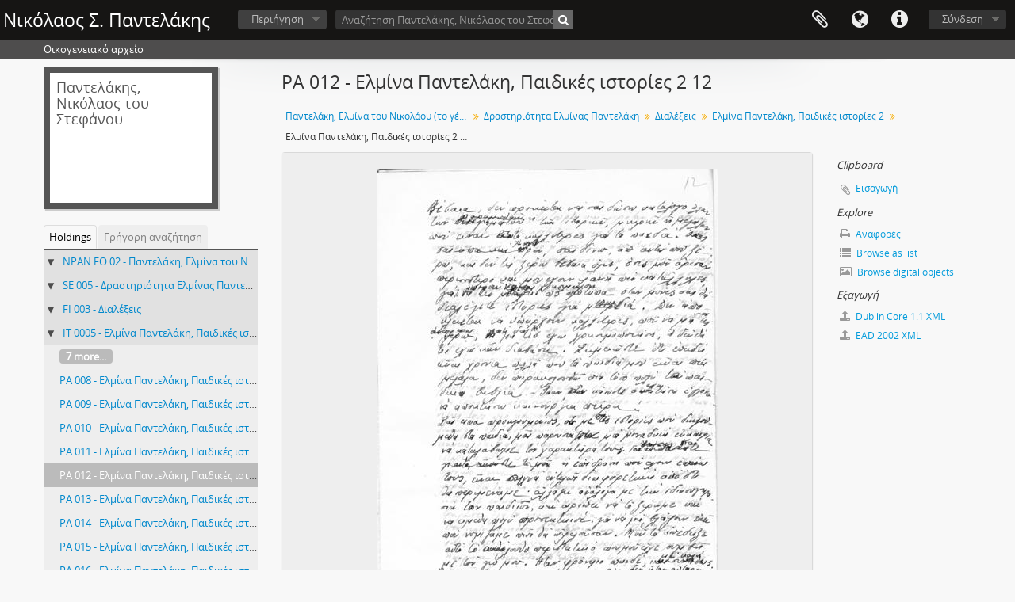

--- FILE ---
content_type: text/html; charset=utf-8
request_url: http://nspantelakis-family-archives.gr/family-archives/index.php/2-111
body_size: 6781
content:
<!DOCTYPE html>
<html lang="el" dir="ltr">
  <head>
    <meta http-equiv="Content-Type" content="text/html; charset=utf-8" />
<meta http-equiv="X-Ua-Compatible" content="IE=edge,chrome=1" />
    <meta name="title" content="Ελμίνα Παντελάκη, Παιδικές ιστορίες 2 12 - Νικόλαος Σ. Παντελάκης" />
<meta name="description" content="Οικογενειακό αρχείο" />
<meta name="viewport" content="initial-scale=1.0, user-scalable=no" />
    <title>Ελμίνα Παντελάκη, Παιδικές ιστορίες 2 12 - Νικόλαος Σ. Παντελάκης</title>
    <link rel="shortcut icon" href="/family-archives/favicon.ico"/>
    <link href="/family-archives/vendor/imageflow/imageflow.packed.css" media="screen" rel="stylesheet" type="text/css" />
<link rel="stylesheet/less" type="text/css" media="all" href="/family-archives/plugins/arDominionPlugin/css/main.less" />
              <script type="text/javascript" charset="utf-8">
        less = { env: 'development', optimize: 0, relativeUrls: true };
      </script>
        <script src="/family-archives/vendor/less.js" type="text/javascript"></script>
<script src="/family-archives/vendor/jquery.js" type="text/javascript"></script>
<script src="/family-archives/plugins/sfDrupalPlugin/vendor/drupal/misc/drupal.js" type="text/javascript"></script>
<script src="/family-archives/vendor/yui/yahoo-dom-event/yahoo-dom-event.js" type="text/javascript"></script>
<script src="/family-archives/vendor/yui/element/element-min.js" type="text/javascript"></script>
<script src="/family-archives/vendor/yui/button/button-min.js" type="text/javascript"></script>
<script src="/family-archives/vendor/yui/container/container_core-min.js" type="text/javascript"></script>
<script src="/family-archives/vendor/yui/menu/menu-min.js" type="text/javascript"></script>
<script src="/family-archives/vendor/modernizr.js" type="text/javascript"></script>
<script src="/family-archives/vendor/jquery-ui.js" type="text/javascript"></script>
<script src="/family-archives/vendor/jquery.ui.resizable.min.js" type="text/javascript"></script>
<script src="/family-archives/vendor/jquery.expander.js" type="text/javascript"></script>
<script src="/family-archives/vendor/jquery.masonry.js" type="text/javascript"></script>
<script src="/family-archives/vendor/jquery.imagesloaded.js" type="text/javascript"></script>
<script src="/family-archives/vendor/bootstrap/js/bootstrap.js" type="text/javascript"></script>
<script src="/family-archives/vendor/URI.js" type="text/javascript"></script>
<script src="/family-archives/vendor/meetselva/attrchange.js" type="text/javascript"></script>
<script src="/family-archives/js/qubit.js" type="text/javascript"></script>
<script src="/family-archives/js/treeView.js" type="text/javascript"></script>
<script src="/family-archives/js/clipboard.js" type="text/javascript"></script>
<script src="/family-archives/vendor/imageflow/imageflow.packed.js" type="text/javascript"></script>
<script src="/family-archives/js/blank.js" type="text/javascript"></script>
<script src="/family-archives/js/imageflow.js" type="text/javascript"></script>
<script src="/family-archives/js/dominion.js" type="text/javascript"></script>
  <script type="text/javascript">
//<![CDATA[
jQuery.extend(Qubit, {"relativeUrlRoot":"\/family-archives"});
//]]>
</script></head>
  <body class="yui-skin-sam sfIsadPlugin index">

    


<header id="top-bar">

  
      <h1 id="site-name">
      <a rel="home" title="Αρχική" href="/family-archives/index.php/"><span>Νικόλαος Σ. Παντελάκης</span></a>    </h1>
  
  <nav>

    
  <div id="user-menu">

        <button class="top-item top-dropdown" data-toggle="dropdown" data-target="#" aria-expanded="false">Σύνδεση</button>
    
    <div class="top-dropdown-container">

      <div class="top-dropdown-arrow">
        <div class="arrow"></div>
      </div>

      <div class="top-dropdown-header">
        <h2>Έχεις λογαριασμό;</h2>
      </div>

      <div class="top-dropdown-body">

        <form action="/family-archives/index.php/user/login" method="post">
          <input type="hidden" name="next" value="http://nspantelakis-family-archives.gr/family-archives/index.php/2-111" id="next" />
          <div class="form-item form-item-email">
  <label for="email">Email <span class="form-required" title="This field is required.">*</span></label>
  <input type="text" name="email" id="email" />
  
</div>

          <div class="form-item form-item-password">
  <label for="password">Κωδικός <span class="form-required" title="This field is required.">*</span></label>
  <input type="password" name="password" autocomplete="off" id="password" />
  
</div>

          <button type="submit">Σύνδεση</button>

        </form>

      </div>

      <div class="top-dropdown-bottom"></div>

    </div>

  </div>


    <div id="quick-links-menu" data-toggle="tooltip" data-title="Σύντομος σύνδεσμος">

  <button class="top-item" data-toggle="dropdown" data-target="#" aria-expanded="false">Σύντομος σύνδεσμος</button>

  <div class="top-dropdown-container">

    <div class="top-dropdown-arrow">
      <div class="arrow"></div>
    </div>

    <div class="top-dropdown-header">
      <h2>Σύντομος σύνδεσμος</h2>
    </div>

    <div class="top-dropdown-body">
      <ul>
                              <li><a href="/family-archives/index.php/" title="Αρχική">Αρχική</a></li>
                                        <li><a href="/family-archives/index.php/about" title="Σχετικά με">Σχετικά με</a></li>
                                        <li><a href="http://ica-atom.org/doc/index.php?title=User_manual" title="Βοήθεια">Βοήθεια</a></li>
                                                                                              <li><a href="http://www.nspantelakis.gr" title="www.nspantelakis.gr">www.nspantelakis.gr</a></li>
                                        <li><a href="/family-archives/index.php/privacy" title="Privacy Policy">Privacy Policy</a></li>
                        </ul>
    </div>

    <div class="top-dropdown-bottom"></div>

  </div>

</div>

          <div id="language-menu" data-toggle="tooltip" data-title="Γλώσσα">

  <button class="top-item" data-toggle="dropdown" data-target="#" aria-expanded="false">Γλώσσα</button>

  <div class="top-dropdown-container">

    <div class="top-dropdown-arrow">
      <div class="arrow"></div>
    </div>

    <div class="top-dropdown-header">
      <h2>Γλώσσα</h2>
    </div>

    <div class="top-dropdown-body">
      <ul>
                  <li>
            <a href="/family-archives/index.php/2-111;isad?sf_culture=en" title="English">English</a>          </li>
                  <li>
            <a href="/family-archives/index.php/2-111;isad?sf_culture=fr" title="français">français</a>          </li>
                  <li>
            <a href="/family-archives/index.php/2-111;isad?sf_culture=es" title="español">español</a>          </li>
                  <li>
            <a href="/family-archives/index.php/2-111;isad?sf_culture=nl" title="Nederlands">Nederlands</a>          </li>
                  <li>
            <a href="/family-archives/index.php/2-111;isad?sf_culture=pt" title="português">português</a>          </li>
                  <li class="active">
            <a href="/family-archives/index.php/2-111;isad?sf_culture=el" title="Ελληνικά">Ελληνικά</a>          </li>
              </ul>
    </div>

    <div class="top-dropdown-bottom"></div>

  </div>

</div>
    
    <div id="clipboard-menu" data-toggle="tooltip" data-title="Clipboard" data-clipboard-status-url="/family-archives/index.php/user/clipboardStatus" data-alert-message="Note: clipboard items unclipped in this page will be removed from the clipboard when the page is refreshed. You can re-select them now, or reload the page to remove them completely. Using the sort or print preview buttons will also cause a page reload - so anything currently deselected will be lost!">

  <button class="top-item" data-toggle="dropdown" data-target="#" aria-expanded="false">
    Clipboard  </button>

  <div class="top-dropdown-container">

    <div class="top-dropdown-arrow">
      <div class="arrow"></div>
    </div>

    <div class="top-dropdown-header">
      <h2>Clipboard</h2>
      <span id="count-block" data-information-object-label="Αρχειακή περιγραφή" data-actor-object-label="Καθιερωμένη εγγραφή" data-repository-object-label="Φορείς Διατήρησης Αρχείων"></span>
    </div>

    <div class="top-dropdown-body">
      <ul>
        <li class="leaf" id="node_clearClipboard"><a href="/family-archives/index.php/user/clipboardClear" title="Clear all selections">Clear all selections</a></li><li class="leaf" id="node_goToClipboard"><a href="/family-archives/index.php/user/clipboard" title="Go to clipboard">Go to clipboard</a></li><li class="leaf" id="node_loadClipboard"><a href="/family-archives/index.php/user/clipboardLoad" title="Load clipboard">Load clipboard</a></li><li class="leaf" id="node_saveClipboard"><a href="/family-archives/index.php/user/clipboardSave" title="Save clipboard">Save clipboard</a></li>      </ul>
    </div>

    <div class="top-dropdown-bottom"></div>

  </div>

</div>

    
  </nav>

  <div id="search-bar">

    <div id="browse-menu">

  <button class="top-item top-dropdown" data-toggle="dropdown" data-target="#" aria-expanded="false">Περιήγηση</button>

  <div class="top-dropdown-container top-dropdown-container-right">

    <div class="top-dropdown-arrow">
      <div class="arrow"></div>
    </div>

    <div class="top-dropdown-header">
      <h2>Περιήγηση</h2>
    </div>

    <div class="top-dropdown-body">
      <ul>
        <li class="leaf" id="node_www.nspantelakis.gr"><a href="http://www.nspantelakis.gr" title="www.nspantelakis.gr">www.nspantelakis.gr</a></li><li class="leaf" id="node_browseInformationObjects"><a href="/family-archives/index.php/informationobject/browse?levels=194" title="Αρχειακές Περιγραφές">Αρχειακές Περιγραφές</a></li><li class="leaf" id="node_browseActors"><a href="/family-archives/index.php/actor/browse" title="Καθιερωμένες Εγγραφές">Καθιερωμένες Εγγραφές</a></li><li class="leaf" id="node_browseRepositories"><a href="/family-archives/index.php/repository/browse" title="Φορείς Διατήρησης Αρχείων">Φορείς Διατήρησης Αρχείων</a></li><li class="leaf" id="node_browseFunctions"><a href="/family-archives/index.php/function/browse" title="Λειτουργίες">Λειτουργίες</a></li><li class="leaf" id="node_browseSubjects"><a href="/family-archives/index.php/taxonomy/index/id/35" title="Θέματα">Θέματα</a></li><li class="leaf" id="node_browsePlaces"><a href="/family-archives/index.php/taxonomy/index/id/42" title="Τόποι">Τόποι</a></li><li class="leaf" id="node_browseDigitalObjects"><a href="/family-archives/index.php/informationobject/browse?view=card&amp;onlyMedia=1&amp;topLod=0" title="Ψηφιακά Αρχεία">Ψηφιακά Αρχεία</a></li>      </ul>
    </div>

    <div class="top-dropdown-bottom"></div>

  </div>

</div>

    <div id="search-form-wrapper" role="search">

  <h2>Αναζήτηση</h2>

  <form action="/family-archives/index.php/informationobject/browse" data-autocomplete="/family-archives/index.php/search/autocomplete" autocomplete="off">

    <input type="hidden" name="topLod" value="0"/>
    <input type="hidden" name="sort" value="relevance"/>

          <input type="text" name="query" value="" placeholder="Αναζήτηση Παντελάκης, Νικόλαος του Στεφάνου"/>
    
    <button><span>Αναζήτηση</span></button>

    <div id="search-realm" class="search-popover">

      
        <div>
          <label>
                          <input name="repos" type="radio" value data-placeholder="Αναζήτηση">
                        Γενική αναζήτηση          </label>
        </div>

                  <div>
            <label>
              <input name="repos" checked="checked" type="radio" value="315" data-placeholder="Αναζήτηση Παντελάκης, Νικόλαος του Στεφάνου"/>
              Αναζήτηση <span>Παντελάκης, Νικόλαος του Στεφάνου</span>            </label>
          </div>
        
        
      
      <div class="search-realm-advanced">
        <a href="/family-archives/index.php/informationobject/browse?showAdvanced=1&topLod=0">
          Σύνθετη αναζήτηση&nbsp;&raquo;
        </a>
      </div>

    </div>

  </form>

</div>

  </div>

  
</header>

  <div id="site-slogan">
    <div class="container">
      <div class="row">
        <div class="span12">
          <span>Οικογενειακό αρχείο</span>
        </div>
      </div>
    </div>
  </div>

    
    <div id="wrapper" class="container" role="main">

      
        
      <div class="row">

        <div class="span3">

          <div id="sidebar">

                
<div class="repository-logo repository-logo-text">
  <a href="/family-archives/index.php/ub6dz">
          <h2>Παντελάκης, Νικόλαος του Στεφάνου</h2>
      </a>
</div>

<ul id="treeview-menu" class="nav nav-tabs">
      <li class="active">
      <a href="#treeview" data-toggle="#treeview">
        Holdings      </a>
    </li>
    <li >
    <a href="#treeview-search" data-toggle="#treeview-search">
      Γρήγορη αναζήτηση    </a>
  </li>
</ul>

<div id="treeview" data-current-id="42520" data-sortable="false">

  
    <ul class="unstyled">

                                    <li class="ancestor root" data-xhr-location="/family-archives/index.php/u2gf2/informationobject/treeView" data-title="Fonds" data-content="Παντελάκη, Ελμίνα του Νικολάου (το γένος Ζάννου)"><i></i>&nbsp;<span class="levelOfDescription"></span><a title="" href="/family-archives/index.php/u2gf2">NPAN FO 02&nbsp;-&nbsp;Παντελάκη, Ελμίνα του Νικολάου (το γένος Ζάννου)</a></li>                      <li class="ancestor" data-xhr-location="/family-archives/index.php/j0nyz/informationobject/treeView" data-title="Series" data-content="Δραστηριότητα Ελμίνας Παντελάκη"><i></i>&nbsp;<span class="levelOfDescription"></span><a title="" href="/family-archives/index.php/j0nyz">SE 005&nbsp;-&nbsp;Δραστηριότητα Ελμίνας Παντελάκη</a></li>                      <li class="ancestor" data-xhr-location="/family-archives/index.php/dob9h/informationobject/treeView" data-title="File" data-content="Διαλέξεις"><i></i>&nbsp;<span class="levelOfDescription"></span><a title="" href="/family-archives/index.php/dob9h">FI 003&nbsp;-&nbsp;Διαλέξεις</a></li>                      <li class="ancestor" data-xhr-location="/family-archives/index.php/2-63/informationobject/treeView" data-title="Item" data-content="Ελμίνα Παντελάκη, Παιδικές ιστορίες 2"><i></i>&nbsp;<span class="levelOfDescription"></span><a title="" href="/family-archives/index.php/2-63">IT 0005&nbsp;-&nbsp;Ελμίνα Παντελάκη, Παιδικές ιστορίες 2</a></li>      
            
                          <li class="more" data-xhr-location="/family-archives/index.php/2-107/informationobject/treeView" data-content=""><a href="#">7 more...</a></li>        
                                      <li data-xhr-location="/family-archives/index.php/2-107/informationobject/treeView" data-content="Ελμίνα Παντελάκη, Παιδικές ιστορίες 2 8"><a title="" href="/family-archives/index.php/2-107">PA 008&nbsp;-&nbsp;Ελμίνα Παντελάκη, Παιδικές ιστορίες 2 8</a></li>                      <li data-xhr-location="/family-archives/index.php/2-108/informationobject/treeView" data-content="Ελμίνα Παντελάκη, Παιδικές ιστορίες 2 9"><a title="" href="/family-archives/index.php/2-108">PA 009&nbsp;-&nbsp;Ελμίνα Παντελάκη, Παιδικές ιστορίες 2 9</a></li>                      <li data-xhr-location="/family-archives/index.php/2-109/informationobject/treeView" data-content="Ελμίνα Παντελάκη, Παιδικές ιστορίες 2 10"><a title="" href="/family-archives/index.php/2-109">PA 010&nbsp;-&nbsp;Ελμίνα Παντελάκη, Παιδικές ιστορίες 2 10</a></li>                      <li data-xhr-location="/family-archives/index.php/2-110/informationobject/treeView" data-content="Ελμίνα Παντελάκη, Παιδικές ιστορίες 2 11"><a title="" href="/family-archives/index.php/2-110">PA 011&nbsp;-&nbsp;Ελμίνα Παντελάκη, Παιδικές ιστορίες 2 11</a></li>                  
      
            <li class="active" data-xhr-location="/family-archives/index.php/2-111/informationobject/treeView" data-content="Ελμίνα Παντελάκη, Παιδικές ιστορίες 2 12"><a title="" href="/family-archives/index.php/2-111">PA 012&nbsp;-&nbsp;Ελμίνα Παντελάκη, Παιδικές ιστορίες 2 12</a></li>
            
                          <li data-xhr-location="/family-archives/index.php/2-112/informationobject/treeView" data-content="Ελμίνα Παντελάκη, Παιδικές ιστορίες 2 13"><a title="" href="/family-archives/index.php/2-112">PA 013&nbsp;-&nbsp;Ελμίνα Παντελάκη, Παιδικές ιστορίες 2 13</a></li>                  <li data-xhr-location="/family-archives/index.php/2-113/informationobject/treeView" data-content="Ελμίνα Παντελάκη, Παιδικές ιστορίες 2 14"><a title="" href="/family-archives/index.php/2-113">PA 014&nbsp;-&nbsp;Ελμίνα Παντελάκη, Παιδικές ιστορίες 2 14</a></li>                  <li data-xhr-location="/family-archives/index.php/2-114/informationobject/treeView" data-content="Ελμίνα Παντελάκη, Παιδικές ιστορίες 2 15"><a title="" href="/family-archives/index.php/2-114">PA 015&nbsp;-&nbsp;Ελμίνα Παντελάκη, Παιδικές ιστορίες 2 15</a></li>                  <li data-xhr-location="/family-archives/index.php/2-115/informationobject/treeView" data-content="Ελμίνα Παντελάκη, Παιδικές ιστορίες 2 16"><a title="" href="/family-archives/index.php/2-115">PA 016&nbsp;-&nbsp;Ελμίνα Παντελάκη, Παιδικές ιστορίες 2 16</a></li>        
                                  <li class="more" data-xhr-location="/family-archives/index.php/2-115/informationobject/treeView" data-content=""><a href="#">2 more...</a></li>        
      
    </ul>

  
</div>

<div id="treeview-search" >

  <form method="get" action="/family-archives/index.php/search?collection=442" data-not-found="Δεν βρέθηκαν αποτελέσματα.">
    <div class="search-box">
      <input type="text" name="query" placeholder="Αναζήτηση" />
      <button type="submit"><i class="fa fa-search"></i></button>
    </div>
  </form>

</div>


          </div>

        </div>

        <div class="span9">

          <div id="main-column">

            
  <h1>PA 012 - Ελμίνα Παντελάκη, Παιδικές ιστορίες 2 12</h1>

  
      <section class="breadcrumb">

  <ul>
                                      <li><a href="/family-archives/index.php/u2gf2" title="Παντελάκη, Ελμίνα του Νικολάου (το γένος Ζάννου)">Παντελάκη, Ελμίνα του Νικολάου (το γένος Ζάννου)</a></li>
                                          <li><a href="/family-archives/index.php/j0nyz" title="Δραστηριότητα Ελμίνας Παντελάκη">Δραστηριότητα Ελμίνας Παντελάκη</a></li>
                                          <li><a href="/family-archives/index.php/dob9h" title="Διαλέξεις">Διαλέξεις</a></li>
                                          <li><a href="/family-archives/index.php/2-63" title="Ελμίνα Παντελάκη, Παιδικές ιστορίες 2">Ελμίνα Παντελάκη, Παιδικές ιστορίες 2</a></li>
                                          <li class="active"><span>Ελμίνα Παντελάκη, Παιδικές ιστορίες 2 12</span></li>
                    </ul>

</section>
  
  

            <div class="row">

              <div class="span7">

                
  

                                  <div id="content">
                    




  <div class="digital-object-reference">
      

      <img alt="Original Ψηφιακό αντικείμενο not accessible" src="/family-archives/uploads/r/ub6dz/7/d/7d3d81df588e18f9043968118f2f59a0ddec072b65d4e5307ebee47ae3838695/NPANFO02SE005FI003IT0005_12_141.jpg" />  
  </div>

<section id="identityArea">

      <span anchor="identityArea" title="Επεξεργασία πεδίου αναγνώρισης"><h2>Πεδίο Αναγνώρισης</h2></span>  
  <div class="field">
  <h3>Κωδικός αναγνώρισης</h3>
  <div class="referenceCode">
    <p>GR NPAN FO 02-SE 005-FI 003-IT 0005-PA 012</p>
  </div>
</div>

  <div class="field">
  <h3>Τίτλος</h3>
  <div class="title">
    Ελμίνα Παντελάκη, Παιδικές ιστορίες 2 12
  </div>
</div>

  <div class="field">
    <h3>Ημερομηνία(ες)</h3>
    <div class="creationDates">
      <ul>
              </ul>
    </div>
  </div>

  <div class="field">
  <h3>Επίπεδο περιγραφής</h3>
  <div class="levelOfDescription">
    
  </div>
</div>

  <div class="field">
  <h3>Μέγεθος και Υπόστρωμα</h3>
  <div class="extentAndMedium">
    
  </div>
</div>
</section> <!-- /section#identityArea -->

<section id="contextArea">

      <span anchor="contextArea" title="Επεξεργασία Πεδίου Πλαισίου"><h2>Πεδίο Πλαισίου Παραγωγής</h2></span>  
  <div class="creatorHistories">
          <div class="field">
      <h3>Όνομα παραγωγού </h3>
      <div>

        <div class="creator">
                      <a title="Inherited from Παντελάκη, Ελμίνα του Νικολάου (το γένος Ζάννου)" href="/family-archives/index.php/jgrpb">Παντελάκη, Ελμίνα</a>                  </div>

                  <div class="datesOfExistence">
            (1894-1968)
          </div>
        
        
      </div>
    </div>
        </div>

  <div class="relatedFunctions">
      </div>

  <div class="repository">
    <div class="field">
  <h3>Αποθετήριο</h3>
  <div>
    <a title="Inherited from Παντελάκη, Ελμίνα του Νικολάου (το γένος Ζάννου)" href="/family-archives/index.php/ub6dz">Παντελάκης, Νικόλαος του Στεφάνου</a>
  </div>
</div>
  </div>

      <div class="field">
  <h3>Ιστορικό ενότητας περιγραφής</h3>
  <div class="archivalHistory">
    
  </div>
</div>
  
      <div class="field">
  <h3>Διαδικασία Πρόσκτησης</h3>
  <div class="immediateSourceOfAcquisitionOrTransfer">
    
  </div>
</div>
  
</section> <!-- /section#contextArea -->

<section id="contentAndStructureArea">

      <span anchor="contentAndStructureArea" title="Επεξεργασία Πεδίου Περιεχομένου και Διάρθρωσης"><h2>Πεδίο Περιεχομένου και Διάρθρωσης</h2></span>  
  <div class="field">
  <h3>Παρουσίαση Περιεχόμενου</h3>
  <div class="scopeAndContent">
    
  </div>
</div>

      <div class="field">
  <h3>Επιλογές, εκκαθαρίσεις και τελική διατήρηση</h3>
  <div class="appraisalDestructionAndScheduling">
    
  </div>
</div>
  
  <div class="field">
  <h3>Προσθήκες Υλικού</h3>
  <div class="accruals">
    
  </div>
</div>

  <div class="field">
  <h3>Σύστημα Ταξινόμησης</h3>
  <div class="systemOfArrangement">
    
  </div>
</div>
</section> <!-- /section#contentAndStructureArea -->

<section id="conditionsOfAccessAndUseArea">

      <span anchor="conditionsOfAccessAndUseArea" title="Επεξεργασία πεδίου όρων πρόσβασης και χρήσης"><h2>Πεδίο Όρων Πρόσβασης και Χρήσης</h2></span>  
  <div class="field">
  <h3>Όροι πρόσβασης</h3>
  <div class="conditionsGoverningAccess">
    
  </div>
</div>

  <div class="field">
  <h3>Όροι αναπαραγωγής</h3>
  <div class="conditionsGoverningReproduction">
    
  </div>
</div>

  <div class="field">
    <h3>Γλώσσα των Τεκμηρίων</h3>
    <div class="languageOfMaterial">
      <ul>
              </ul>
    </div>
  </div>

  <div class="field">
    <h3>Γραφή του υλικού</h3>
    <div class="scriptOfMaterial">
      <ul>
              </ul>
    </div>
  </div>

  <div class="field">
  <h3>Σημειώσεις γλώσσας και γραφής</h3>
  <div class="languageAndScriptNotes">
    
  </div>
</div>

      <div class="field">
  <h3>Φυσικά Χαρακτηριστικά και Τεχνικές απαιτήσεις</h3>
  <div class="physicalCharacteristics">
    
  </div>
</div>
  
  <div class="field">
  <h3>Εργαλείο έρευνας</h3>
  <div class="findingAids">
    
  </div>
</div>

  
</section> <!-- /section#conditionsOfAccessAndUseArea -->

<section id="alliedMaterialsArea">

      <span anchor="alliedMaterialsArea" title="Επεξεργασία πεδίου συμπληρωματικών πηγών"><h2>Allied materials area</h2></span>  
  <div class="field">
  <h3>Εντοπισμός των πρωτότυπων</h3>
  <div class="existenceAndLocationOfOriginals">
    
  </div>
</div>

  <div class="field">
  <h3>Εντοπισμός των αντιγράφων</h3>
  <div class="existenceAndLocationOfCopies">
    
  </div>
</div>

  <div class="field">
  <h3>Συνδεόμενες Ενότητες Περιγραφής</h3>
  <div class="relatedUnitsOfDescription">
    
  </div>
</div>

  <div class="relatedMaterialDescriptions">
    <div class="field">

      <h3>Related descriptions</h3>
  
  <div>
    <ul>
                </ul>
  </div>

</div>
  </div>

  </section> <!-- /section#alliedMaterialsArea -->

<section id="notesArea">

      <span anchor="notesArea" title="Επεξεργασία πεδίου σημειώσεων"><h2>Πεδίο Παρατηρήσεων</h2></span>  
        
  <div class="alternativeIdentifiers">
    <div class="field">

  <h3>Εναλλακτικοί Κωδικοί</h3>

  <div>
      </div>

</div>
  </div>
</section> <!-- /section#notesArea -->

<section id="accessPointsArea">

      <span anchor="accessPointsArea" title="Επεξεργασία Σημείων πρόσβασης"><h2>Σημεία πρόσβαση</h2></span>  
  <div class="subjectAccessPoints">
    <div class="field">

      <h3>Θέματα ως Σημεία πρόσβασης</h3>
  
  <div>
    <ul>
          </ul>
  </div>

</div>
  </div>

  <div class="placeAccessPoints">
    <div class="field">

      <h3>Τοποθεσίες ως Σημεία πρόσβασης</h3>
  
  <div>
    <ul>
          </ul>
  </div>

</div>
  </div>

  <div class="nameAccessPoints">
    <div class="field">

      <h3>Όνοματα ως Σημεία πρόσβασης</h3>
  
  <div>
    <ul>
      
          </ul>
  </div>

</div>
  </div>

  <div class="genreAccessPoints">
    <div class="field">

      <h3>Genre access points</h3>
  
  <div>
    <ul>
          </ul>
  </div>

</div>
  </div>
</section> <!-- /section#accessPointsArea -->

<section id="descriptionControlArea">

      <span anchor="descriptionControlArea" title="Επεξεργασία πεδίου ελέγχου εργασιών της περιγραφής"><h2>Πεδίο ελέγχου εργασιών της περιγραφής</h2></span>  
      <div class="field">
  <h3>Αναγνωριστικό περιγραφής</h3>
  <div class="descriptionIdentifier">
    
  </div>
</div>
  
      <div class="field">
  <h3>Αναγνωριστικό φορέα τεκμηρίωσης</h3>
  <div class="institutionIdentifier">
    
  </div>
</div>
  
      <div class="field">
  <h3>Χρησιμοποιούμενοι Κανόνες ή Πρότυπα Περιγραφής</h3>
  <div class="rulesAndOrConventionsUsed">
    
  </div>
</div>
  
      <div class="field">
  <h3>Κατάσταση</h3>
  <div class="descriptionStatus">
    
  </div>
</div>
  
      <div class="field">
  <h3>Επίπεδο λεπτομέρειας</h3>
  <div class="levelOfDetail">
    
  </div>
</div>
  
      <div class="field">
  <h3>Ημερομηνίες δημιουργίας, αναθεώρησης και διαγραφής</h3>
  <div class="datesOfCreationRevisionDeletion">
    
  </div>
</div>
  
      <div class="field">
      <h3>Γλώσσα(ες)</h3>
      <div class="languages">
        <ul>
                  </ul>
      </div>
    </div>
  
      <div class="field">
      <h3>Γραφή(ες)</h3>
      <div class="scripts">
        <ul>
                  </ul>
      </div>
    </div>
  
      <div class="field">
  <h3>Πηγές</h3>
  <div class="sources">
    
  </div>
</div>
  
        
</section> <!-- /section#descriptionControlArea -->



  <div class="digitalObjectMetadata">
    
<section>

      <span title="Επεξεργασία ψηφιακό αντικείμενο"><h2>Ψηφιακό αντικείμενο metadata</h2></span>  
  
  
            <div class="field">
  <h3>Όνομα αρχείου</h3>
  <div class="filename">
    <p>NPANFO02SE005FI003IT0005_12.jpg</p>
  </div>
</div>
      
      <div class="field">
  <h3>Latitude</h3>
  <div class="latitude">
    
  </div>
</div>
    <div class="field">
  <h3>Longitude</h3>
  <div class="longitude">
    
  </div>
</div>
  
      <div class="field">
  <h3>Τύπος μέσου</h3>
  <div class="mediaType">
    <p>Image</p>
  </div>
</div>
  
      <div class="field">
  <h3>Mime-type</h3>
  <div class="mimeType">
    <p>image/jpeg</p>
  </div>
</div>
  
      <div class="field">
  <h3>Μέγεθος αρχείου</h3>
  <div class="filesize">
    1.8 MiB
  </div>
</div>
  
      <div class="field">
  <h3>Μεταφορτώθηκε</h3>
  <div class="uploaded">
    30 Οκτωβρίου 2014 12:49 π.μ.
  </div>
</div>
  
  
</section>
  </div>

  <div class="digitalObjectRights">
    <section>

  <span title="Επεξεργασία ψηφιακό αντικείμενο"><h2>Ψηφιακό αντικείμενο (Master) rights area</h2></span>
  
</section>

<section>

  
    <span title="Επεξεργασία ψηφιακό αντικείμενο"><h2>Ψηφιακό αντικείμενο (Reference) rights area</h2></span>
    
  
</section>

<section>

  
    <span title="Επεξεργασία ψηφιακό αντικείμενο"><h2>Ψηφιακό αντικείμενο (Thumbnail) rights area</h2></span>
    
  
</section>
  </div>


<section id="accessionArea">

  <h2>Πεδίο Πρόσκτησης</h2>

  <div class="accessions">
      </div>

</section> <!-- /section#accessionArea -->


                  </div>
                
                  <section class="actions">
  <ul>

      
      
      
      
  </ul>
</section>

              </div>

              <div class="span2">

                <div id="context-menu">

                  
  <section id="action-icons">
  <ul>

    <li class="separator"><h4>Clipboard</h4></li>

    <li class="clipboard">
      <button class="clipboard-wide"
  data-clipboard-url="/family-archives/index.php/user/clipboardToggleSlug"
  data-clipboard-slug="2-111"
    data-title="Εισαγωγή"
  data-alt-title="Μετακίνηση">
  Εισαγωγή</button>
    </li>

    <li class="separator"><h4>Explore</h4></li>

    <li>
      <a href="/family-archives/index.php/2-111/informationobject/reports">
        <i class="fa fa-print"></i>
        Αναφορές      </a>
    </li>

    
    <li>
              <a href="/family-archives/index.php/informationobject/browse?collection=442&topLod=0">
      
        <i class="fa fa-list"></i>
        Browse as list      </a>
    </li>

    <li>
      <a href="/family-archives/index.php/informationobject/browse?collection=442&topLod=0&view=card&onlyMedia=1">
        <i class="fa fa-picture-o"></i>
        Browse digital objects      </a>
    </li>

    
    <li class="separator"><h4>Εξαγωγή</h4></li>

          <li>
        <a href="/family-archives/index.php/2-111;dc?sf_format=xml">
          <i class="fa fa-upload"></i>
          Dublin Core 1.1 XML        </a>
      </li>
    
          <li>
        <a href="/family-archives/index.php/2-111;ead?sf_format=xml">
          <i class="fa fa-upload"></i>
          EAD 2002 XML        </a>
      </li>
    
    
    
      </ul>
</section>

  <div class="field">

      <h4>Related subjects</h4>
  
  <div>
    <ul>
          </ul>
  </div>

</div>

  <div class="field">

      <h4>Συνδεόμενα Φυσικά Πρόσωπα και Οργανιμοί</h4>
  
  <div>
    <ul>
                            
          </ul>
  </div>

</div>

  <div class="field">

      <h4>Related genres</h4>
  
  <div>
    <ul>
          </ul>
  </div>

</div>

  <div class="field">

      <h4>Συνδεόμενες Τοποθεσίες</h4>
  
  <div>
    <ul>
          </ul>
  </div>

</div>

        

                </div>

              </div>

            </div>

          </div>

        </div>

      </div>

    </div>

    
    <footer>

  
  
  <div id="print-date">
    Εκτυπώνεται: 2026-01-20  </div>

</footer>


  </body>
</html>
